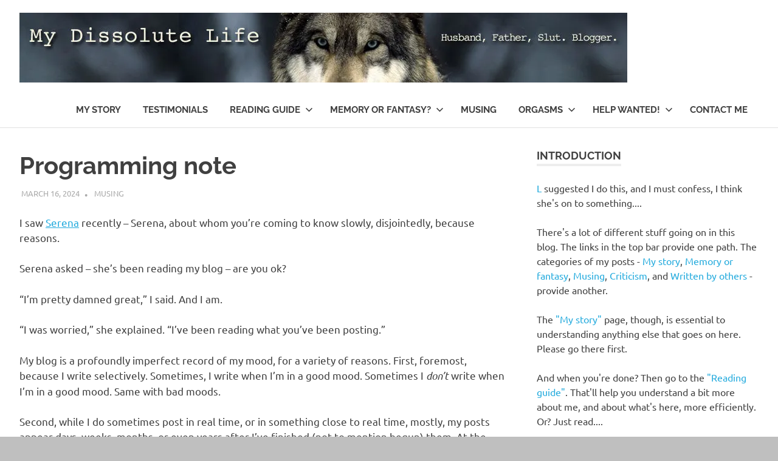

--- FILE ---
content_type: text/html; charset=UTF-8
request_url: https://mydissolutelife.com/2024/03/16/programming-note-4/
body_size: 19494
content:
<!DOCTYPE html><html lang="en"><head><meta charset="UTF-8"><meta name="viewport" content="width=device-width, initial-scale=1"><link rel="profile" href="https://gmpg.org/xfn/11"><link rel="pingback" href="https://mydissolutelife.com/xmlrpc.php"><style id="jetpack-boost-critical-css">@media all{.wp-block-image img{box-sizing:border-box;height:auto;max-width:100%;vertical-align:bottom}.wp-block-image .aligncenter{display:table}.wp-block-image .aligncenter{margin-left:auto;margin-right:auto}.wp-block-image figure{margin:0}ol,ul{box-sizing:border-box}.entry-content{counter-reset:footnotes}.aligncenter{clear:both}.screen-reader-text{border:0;clip-path:inset(50%);height:1px;margin:-1px;overflow:hidden;padding:0;position:absolute;width:1px;word-wrap:normal!important}html :where(img[class*=wp-image-]){height:auto;max-width:100%}:where(figure){margin:0 0 1em}}@media all{:root{--text-color:#404040;--medium-text-color:#777;--light-text-color:#aaa;--light-background-color:#eee;--light-border-color:#ddd;--link-color:#2ad;--button-color:#2ad;--button-text-color:#fff;--page-background-color:#fff;--page-border-color:rgba(0,0,0,.12);--header-background-color:#fff;--site-title-color:#404040;--navi-color:#404040;--navi-border-color:#ccc;--title-color:#404040;--widget-title-color:#404040;--widget-title-border-color:#eee;--text-font:"Ubuntu",arial,helvetica,sans-serif;--title-font:"Raleway",arial,helvetica,sans-serif;--navi-font:"Raleway",arial,helvetica,sans-serif;--widget-title-font:"Raleway",arial,helvetica,sans-serif;--title-font-weight:700;--navi-font-weight:700;--widget-title-font-weight:700;--title-text-transform:none;--navi-text-transform:uppercase;--widget-title-text-transform:uppercase;--text-line-height:1.5;--title-line-height:1.5}html{font-family:sans-serif;-webkit-text-size-adjust:100%;-ms-text-size-adjust:100%}body{margin:0}article,aside,figure,footer,header,main,nav,section{display:block}a{background-color:transparent}small{font-size:80%}img{border:0}svg:not(:root){overflow:hidden}figure{margin:0}button,input,select,textarea{margin:0;color:inherit;font:inherit}button{overflow:visible}button,select{text-transform:none}button{appearance:button}input{line-height:normal}input[type=search]{box-sizing:content-box;appearance:textfield}input[type=search]::-webkit-search-cancel-button{-webkit-appearance:none}textarea{overflow:auto}body,button,input,select,textarea{color:#404040;color:var(--text-color);font-size:16px;font-size:1rem;font-family:Ubuntu,arial,helvetica,sans-serif;font-family:var(--text-font);line-height:1.5;line-height:var(--text-line-height)}h1,h2,h3{clear:both;margin-top:.75em;margin-bottom:.75em;line-height:1.5;line-height:var(--title-line-height)}h1{font-size:36px;font-size:2.25rem}h2{font-size:28px;font-size:1.75rem}h3{font-size:24px;font-size:1.5rem}p{margin-top:1.5em;margin-bottom:1.5em}em{font-style:italic}html{box-sizing:border-box}*,:after,:before{box-sizing:inherit}body{background:#fff}ol,ul{margin:1.5em 0;padding:0 0 0 1.25em}ul{list-style:disc}ol{list-style:decimal}li>ul{margin-bottom:0;margin-left:1.25em}img{max-width:100%;height:auto}a{color:#2ad;color:var(--link-color);text-decoration:none}a:link{color:#2ad;color:var(--link-color)}button{padding:.4em .8em;border:none;background-color:#2ad;background-color:var(--button-color);color:#fff;color:var(--button-text-color);text-decoration:none;font-size:13px;font-size:.8125rem;font-family:Raleway,arial,helvetica,sans-serif;font-family:var(--widget-title-font);font-weight:700;font-weight:var(--widget-title-font-weight);text-transform:uppercase;text-transform:var(--widget-title-text-transform)}input[type=search],textarea{padding:.3em .6em;max-width:100%;border:1px solid;border-color:#ddd;border-color:var(--light-border-color);color:#777;color:var(--medium-text-color)}textarea{width:100%}.search-form{display:flex;margin:0;padding:0}.search-form label{flex-grow:1}.search-form .search-field{display:inline-block;box-sizing:border-box;margin:0;padding:.65rem .7rem;min-width:100px;width:100%;-webkit-appearance:none;appearance:none;line-height:1}.search-form .search-submit{display:flex;margin-left:-1px;padding:.65rem .7rem;align-items:center}.search-form .search-submit .icon-search{width:20px;height:20px;fill:currentcolor}.screen-reader-text{position:absolute!important;overflow:hidden;clip:rect(1px,1px,1px,1px);width:1px;height:1px}.aligncenter{display:block;clear:both;margin-right:auto;margin-left:auto;margin-bottom:1em;text-align:center}.clearfix:after,.clearfix:before,.post-navigation .nav-links:after,.post-navigation .nav-links:before{display:table;content:""}.clearfix:after,.post-navigation .nav-links:after{clear:both}.site{margin:0;width:100%}.container{margin:0 auto;padding:0 2em;max-width:1280px;width:100%}.site-content{padding-top:3em;background-color:#fff;background-color:var(--page-background-color)}.content-area{float:left;box-sizing:border-box;padding-right:4em;width:70%}.sidebar{float:right;width:30%}.site-header{border-bottom:1px solid;border-color:rgba(0,0,0,.12);border-color:var(--page-border-color);background-color:#fff;background-color:var(--header-background-color)}.header-main{display:flex;flex-wrap:wrap;align-items:center}.site-branding{float:left;margin:1em 0;padding:0;max-width:100%}.site-branding a:link{padding:0;border:none;text-decoration:none}.site-title{display:inline-block;margin:0;padding:0;color:#404040;color:var(--site-title-color);text-decoration:none;font-size:38px;font-size:2.375rem;font-family:Raleway,arial,helvetica,sans-serif;font-family:var(--title-font);font-weight:700;font-weight:var(--title-font-weight);text-transform:none;text-transform:var(--title-text-transform);line-height:1.5;line-height:var(--title-line-height)}.site-title a:link{color:#404040;color:var(--site-title-color)}.site-branding .custom-logo{margin:.3em 1em 0 0;padding:0;max-width:100%;height:auto;border:none;vertical-align:top}.site-description{margin:-.2em 0 .6em;font-size:14px;font-size:.875rem;color:#404040;color:var(--site-title-color)}.primary-navigation{position:relative;width:100%}.main-navigation ul{margin:0;padding:0;color:#404040;color:var(--navi-color);list-style:none;font-size:15px;font-size:.9375rem;font-family:Raleway,arial,helvetica,sans-serif;font-family:var(--navi-font);font-weight:700;font-weight:var(--navi-font-weight);text-transform:uppercase;text-transform:var(--navi-text-transform)}.main-navigation>ul{border-top:4px solid;border-color:#404040;border-color:var(--navi-color);margin-bottom:1.5em}.main-navigation .menu-item-has-children>a>.icon,.main-navigation ul,.main-navigation ul a>.icon{display:none}.main-navigation ul li{position:relative;margin:0}.main-navigation ul a{display:block;margin:0;padding:1.2em;border-bottom:1px dotted;border-color:#ccc;border-color:var(--navi-border-color);text-decoration:none}.main-navigation ul a,.main-navigation ul a:link{color:#404040;color:var(--navi-color);text-decoration:none}.main-navigation ul ul{font-size:13px;font-size:.8125rem}.main-navigation ul ul a{padding-left:3em}.primary-menu-toggle{display:flex;margin:1em 0;margin-left:auto;padding:1em;border:none;background:0 0;color:#404040;color:var(--navi-color);text-decoration:none;font-size:15px;font-size:.9375rem;font-family:Raleway,arial,helvetica,sans-serif;font-family:var(--navi-font);font-weight:700;font-weight:var(--navi-font-weight);text-transform:uppercase;text-transform:var(--navi-text-transform);text-align:left;align-items:center}.primary-menu-toggle .icon{margin:0;width:28px;height:28px;vertical-align:top;fill:#404040;fill:var(--navi-color)}.primary-menu-toggle[aria-expanded=false] .icon-close{display:none}.type-post{margin:0 0 3em;max-width:100%}.entry-title{display:inline;margin:0;padding:0;color:#404040;color:var(--title-color);-ms-word-wrap:break-word;word-wrap:break-word;font-size:40px;font-size:2.5rem;font-family:Raleway,arial,helvetica,sans-serif;font-family:var(--title-font);font-weight:700;font-weight:var(--title-font-weight);text-transform:none;text-transform:var(--title-text-transform);line-height:1.5;line-height:var(--title-line-height)}.entry-content{font-size:17px;font-size:1.0625rem}.entry-content a{text-decoration:underline}.entry-content>:first-child{margin-top:1.5em}.entry-meta{margin:.5em .2em 0;color:#aaa;color:var(--light-text-color);text-transform:uppercase;font-size:13px;font-size:.8125rem}.entry-meta a:link{color:#aaa;color:var(--light-text-color)}.entry-meta span:after{display:inline-block;color:#aaa;color:var(--light-text-color);margin:0 .5rem;content:"•";font-size:15px;line-height:1;vertical-align:middle}.entry-meta span:last-child:after{margin:0;content:""}body.author-hidden .type-post .entry-meta .meta-author{position:absolute;clip:rect(1px,1px,1px,1px)}.entry-tags{clear:both;margin:0 0 2em}.entry-tags .meta-tags{display:block;margin:0;font-size:14px;font-size:.875rem}.entry-tags .meta-tags a{display:inline-block;float:left;margin:0 2px 2px 0;padding:.2em .5em .3em;background-color:#eee;background-color:var(--light-background-color);text-decoration:none}.entry-tags .meta-tags a:link{color:#777;color:var(--medium-text-color)}.post-navigation{margin:1em 0 0;padding:.6em 0;border-top:1px solid;border-bottom:1px solid;border-color:#ddd;border-color:var(--light-border-color)}.post-navigation .nav-links .nav-previous{float:left}.post-navigation .nav-links .nav-next{float:right}.post-navigation .nav-links .nav-previous a:before{margin-right:3px;content:"«"}.post-navigation .nav-links .nav-next a:after{margin-left:4px;content:"»"}.wp-block-image{margin-bottom:1.5em}.wp-block-image img{vertical-align:top}.widget{margin:0 0 3em;-ms-word-wrap:break-word;word-wrap:break-word}.widget-header{margin:0 0 1.5em}.widget-title{display:inline-block;margin:0;padding:0;border-bottom:4px solid;border-color:#eee;border-color:var(--widget-title-border-color);color:#404040;color:var(--widget-title-color);font-size:18px;font-size:1.125rem;font-family:Raleway,arial,helvetica,sans-serif;font-family:var(--widget-title-font);font-weight:700;font-weight:var(--widget-title-font-weight);text-transform:uppercase;text-transform:var(--widget-title-text-transform);line-height:1.5;line-height:var(--title-line-height)}.widget select{max-width:100%}.widget_tag_cloud .tagcloud{font-size:14px;font-size:.875rem}.widget_tag_cloud .tagcloud:after,.widget_tag_cloud .tagcloud:before{display:table;content:""}.widget_tag_cloud .tagcloud:after{clear:both}.widget_tag_cloud .tagcloud a{display:inline-block;float:left;margin:0 2px 2px 0;padding:.2em .5em .3em;background-color:#eee;background-color:var(--light-background-color);text-decoration:none;font-size:16px!important;font-size:1rem!important}.widget_tag_cloud .tagcloud a:link{color:#777;color:var(--medium-text-color)}.comment-reply-title{margin:0 0 1.5em}.comment-reply-title span{display:inline-block;margin:0;padding:0;border-bottom:4px solid;border-color:#eee;border-color:var(--widget-title-border-color);color:#404040;color:var(--widget-title-color);font-size:18px;font-size:1.125rem;font-family:Raleway,arial,helvetica,sans-serif;font-family:var(--widget-title-font);font-weight:700;font-weight:var(--widget-title-font-weight);text-transform:uppercase;text-transform:var(--widget-title-text-transform);line-height:1.5;line-height:var(--title-line-height)}.comment-form label{display:inline-block;min-width:150px;font-weight:700}.comment-form textarea{margin-top:.4em}.comment-reply-title small a{margin-left:1em;text-decoration:underline;font-weight:400;font-size:14px;font-size:.875rem}figure,img{max-width:100%}@media only screen and (max-width:75em){.entry-title{font-size:36px;font-size:2.25rem}}@media only screen and (max-width:60em){.entry-title{font-size:32px;font-size:2rem}}@media only screen and (max-width:50em){.site-branding .site-title{font-size:35px;font-size:2.1875rem}}@media only screen and (max-width:40em){.entry-title{font-size:28px;font-size:1.75rem}.entry-content{font-size:16px;font-size:1rem}}@media only screen and (max-width:35em){.site-branding .site-title{font-size:32px;font-size:2rem}}@media only screen and (max-width:30em){.entry-title{font-size:24px;font-size:1.5rem}}@media only screen and (max-width:20em){.site-branding .site-title{font-size:28px;font-size:1.75rem}.entry-title{font-size:20px;font-size:1.25rem}}@media only screen and (max-width:80em){.site-content{padding-top:2em}.content-area{padding-right:3em}}@media only screen and (max-width:55em){.content-area{float:none;padding:0;width:100%}.sidebar{float:none;padding:2em 0 0;width:100%;border-top:4px solid #eee}}@media only screen and (max-width:30em){.container{padding-right:1.5em;padding-left:1.5em}}@media only screen and (max-width:20em){.entry-meta span{display:block}.entry-meta span:after{display:none}}@media only screen and (min-width:60em){.primary-menu-toggle{display:none}.main-navigation ul,.main-navigation ul ul{display:block}.primary-navigation{display:flex;margin-left:auto;width:auto;align-items:center}#masthead .main-navigation>ul.menu{display:-webkit-box;display:-ms-flexbox;display:flex;-ms-flex-flow:row wrap;flex-flow:row wrap;margin:0;border-bottom:none}.main-navigation>ul,.main-navigation>ul>li>a{border:none}.main-navigation ul ul{position:absolute;left:-999em;top:100%;z-index:99999;background-color:#fff;background-color:var(--header-background-color);border:1px solid rgba(0,0,0,.12);border:1px solid var(--page-border-color);border-top:4px solid var(#404040);border-top:4px solid var(--navi-color)}.main-navigation ul ul li a{width:16rem}.main-navigation ul ul>li:last-child>a{border-bottom:none}.main-navigation ul ul li a{padding:1em}.main-navigation .menu-item-has-children>a>.icon{position:relative;display:inline-block;left:.5rem;top:.1rem;width:13px;height:13px;fill:#404040;fill:var(--navi-color)}}}@media all{.yarpp-related{margin-bottom:1em;margin-top:1em}.yarpp-related a{font-weight:700;text-decoration:none}.yarpp-related h3{font-size:125%;font-weight:700;margin:0;padding:0 0 5px;text-transform:capitalize}}</style><meta name='robots' content='index, follow, max-image-preview:large, max-snippet:-1, max-video-preview:-1' /><style>img:is([sizes="auto" i], [sizes^="auto," i]) { contain-intrinsic-size: 3000px 1500px }</style><title>Programming note - My Dissolute Life</title><link rel="canonical" href="https://mydissolutelife.com/2024/03/16/programming-note-4/" /><meta property="og:locale" content="en_US" /><meta property="og:type" content="article" /><meta property="og:title" content="Programming note - My Dissolute Life" /><meta property="og:description" content="The relationship between my life and my blog, in time." /><meta property="og:url" content="https://mydissolutelife.com/2024/03/16/programming-note-4/" /><meta property="og:site_name" content="My Dissolute Life" /><meta property="article:published_time" content="2024-03-16T11:59:17+00:00" /><meta property="article:modified_time" content="2024-03-16T12:02:15+00:00" /><meta property="og:image" content="https://mydissolutelife.com/wp-content/uploads/2024/03/writing.webp" /><meta property="og:image:width" content="1024" /><meta property="og:image:height" content="1024" /><meta property="og:image:type" content="image/webp" /><meta name="author" content="N. Likes" /><meta name="twitter:card" content="summary_large_image" /><meta name="twitter:creator" content="@https://twitter.com/nlikes" /><meta name="twitter:site" content="@nlikes" /><meta name="twitter:label1" content="Written by" /><meta name="twitter:data1" content="N. Likes" /><meta name="twitter:label2" content="Est. reading time" /><meta name="twitter:data2" content="3 minutes" /> <script data-jetpack-boost="ignore" type="application/ld+json" class="yoast-schema-graph">{"@context":"https://schema.org","@graph":[{"@type":"Article","@id":"https://mydissolutelife.com/2024/03/16/programming-note-4/#article","isPartOf":{"@id":"https://mydissolutelife.com/2024/03/16/programming-note-4/"},"author":{"name":"N. Likes","@id":"https://mydissolutelife.com/#/schema/person/a6d4a214e4ef4694158f2bd940e1323b"},"headline":"Programming note","datePublished":"2024-03-16T11:59:17+00:00","dateModified":"2024-03-16T12:02:15+00:00","mainEntityOfPage":{"@id":"https://mydissolutelife.com/2024/03/16/programming-note-4/"},"wordCount":575,"commentCount":0,"publisher":{"@id":"https://mydissolutelife.com/#/schema/person/a6d4a214e4ef4694158f2bd940e1323b"},"image":{"@id":"https://mydissolutelife.com/2024/03/16/programming-note-4/#primaryimage"},"thumbnailUrl":"https://i0.wp.com/mydissolutelife.com/wp-content/uploads/2024/03/writing.webp?fit=1024%2C1024&ssl=1","keywords":["Writing"],"articleSection":["Musing"],"inLanguage":"en","potentialAction":[{"@type":"CommentAction","name":"Comment","target":["https://mydissolutelife.com/2024/03/16/programming-note-4/#respond"]}]},{"@type":"WebPage","@id":"https://mydissolutelife.com/2024/03/16/programming-note-4/","url":"https://mydissolutelife.com/2024/03/16/programming-note-4/","name":"Programming note - My Dissolute Life","isPartOf":{"@id":"https://mydissolutelife.com/#website"},"primaryImageOfPage":{"@id":"https://mydissolutelife.com/2024/03/16/programming-note-4/#primaryimage"},"image":{"@id":"https://mydissolutelife.com/2024/03/16/programming-note-4/#primaryimage"},"thumbnailUrl":"https://i0.wp.com/mydissolutelife.com/wp-content/uploads/2024/03/writing.webp?fit=1024%2C1024&ssl=1","datePublished":"2024-03-16T11:59:17+00:00","dateModified":"2024-03-16T12:02:15+00:00","breadcrumb":{"@id":"https://mydissolutelife.com/2024/03/16/programming-note-4/#breadcrumb"},"inLanguage":"en","potentialAction":[{"@type":"ReadAction","target":["https://mydissolutelife.com/2024/03/16/programming-note-4/"]}]},{"@type":"ImageObject","inLanguage":"en","@id":"https://mydissolutelife.com/2024/03/16/programming-note-4/#primaryimage","url":"https://i0.wp.com/mydissolutelife.com/wp-content/uploads/2024/03/writing.webp?fit=1024%2C1024&ssl=1","contentUrl":"https://i0.wp.com/mydissolutelife.com/wp-content/uploads/2024/03/writing.webp?fit=1024%2C1024&ssl=1","width":1024,"height":1024},{"@type":"BreadcrumbList","@id":"https://mydissolutelife.com/2024/03/16/programming-note-4/#breadcrumb","itemListElement":[{"@type":"ListItem","position":1,"name":"Home","item":"https://mydissolutelife.com/"},{"@type":"ListItem","position":2,"name":"Programming note"}]},{"@type":"WebSite","@id":"https://mydissolutelife.com/#website","url":"https://mydissolutelife.com/","name":"My Dissolute Life","description":"Husband, Father, Slut.","publisher":{"@id":"https://mydissolutelife.com/#/schema/person/a6d4a214e4ef4694158f2bd940e1323b"},"potentialAction":[{"@type":"SearchAction","target":{"@type":"EntryPoint","urlTemplate":"https://mydissolutelife.com/?s={search_term_string}"},"query-input":{"@type":"PropertyValueSpecification","valueRequired":true,"valueName":"search_term_string"}}],"inLanguage":"en"},{"@type":["Person","Organization"],"@id":"https://mydissolutelife.com/#/schema/person/a6d4a214e4ef4694158f2bd940e1323b","name":"N. Likes","image":{"@type":"ImageObject","inLanguage":"en","@id":"https://mydissolutelife.com/#/schema/person/image/","url":"https://i0.wp.com/mydissolutelife.com/wp-content/uploads/2018/08/cropped-dissolute3_final-3.jpg?fit=1000%2C115&ssl=1","contentUrl":"https://i0.wp.com/mydissolutelife.com/wp-content/uploads/2018/08/cropped-dissolute3_final-3.jpg?fit=1000%2C115&ssl=1","width":1000,"height":115,"caption":"N. Likes"},"logo":{"@id":"https://mydissolutelife.com/#/schema/person/image/"},"description":"Husband, father, slut. Blogger.","sameAs":["http://mydissolutelife.com","https://instagram.com/nlikes","https://x.com/https://twitter.com/nlikes","https://nlikes.tumblr.com"],"url":"https://mydissolutelife.com/author/nlikes/"}]}</script> <link rel='dns-prefetch' href='//secure.gravatar.com' /><link rel='preconnect' href='//i0.wp.com' /><link rel="alternate" type="application/rss+xml" title="My Dissolute Life &raquo; Feed" href="https://mydissolutelife.com/feed/" /><link rel="alternate" type="application/rss+xml" title="My Dissolute Life &raquo; Comments Feed" href="https://mydissolutelife.com/comments/feed/" /><link rel="alternate" type="application/rss+xml" title="My Dissolute Life &raquo; Programming note Comments Feed" href="https://mydissolutelife.com/2024/03/16/programming-note-4/feed/" />  <noscript><link rel='stylesheet' id='all-css-26d55c7756617a8fd02d1ea8060f1bbf' href='https://mydissolutelife.com/wp-content/boost-cache/static/0f6e19578a.min.css' type='text/css' media='all' /></noscript><script src="/cdn-cgi/scripts/7d0fa10a/cloudflare-static/rocket-loader.min.js" data-cf-settings="5095422745d922e18a7202ce-|49"></script><link rel='stylesheet' id='all-css-26d55c7756617a8fd02d1ea8060f1bbf' href='https://mydissolutelife.com/wp-content/boost-cache/static/0f6e19578a.min.css' type='text/css' media="not all" data-media="all" onload="this.media=this.dataset.media; delete this.dataset.media; this.removeAttribute( 'onload' );" /><style id='poseidon-stylesheet-inline-css'>.site-title, .site-description { position: absolute; clip: rect(1px, 1px, 1px, 1px); width: 1px; height: 1px; overflow: hidden; }</style><style id='wp-emoji-styles-inline-css'>img.wp-smiley, img.emoji {
		display: inline !important;
		border: none !important;
		box-shadow: none !important;
		height: 1em !important;
		width: 1em !important;
		margin: 0 0.07em !important;
		vertical-align: -0.1em !important;
		background: none !important;
		padding: 0 !important;
	}</style><style id='classic-theme-styles-inline-css'>/*! This file is auto-generated */
.wp-block-button__link{color:#fff;background-color:#32373c;border-radius:9999px;box-shadow:none;text-decoration:none;padding:calc(.667em + 2px) calc(1.333em + 2px);font-size:1.125em}.wp-block-file__button{background:#32373c;color:#fff;text-decoration:none}</style><style id='global-styles-inline-css'>:root{--wp--preset--aspect-ratio--square: 1;--wp--preset--aspect-ratio--4-3: 4/3;--wp--preset--aspect-ratio--3-4: 3/4;--wp--preset--aspect-ratio--3-2: 3/2;--wp--preset--aspect-ratio--2-3: 2/3;--wp--preset--aspect-ratio--16-9: 16/9;--wp--preset--aspect-ratio--9-16: 9/16;--wp--preset--color--black: #000000;--wp--preset--color--cyan-bluish-gray: #abb8c3;--wp--preset--color--white: #ffffff;--wp--preset--color--pale-pink: #f78da7;--wp--preset--color--vivid-red: #cf2e2e;--wp--preset--color--luminous-vivid-orange: #ff6900;--wp--preset--color--luminous-vivid-amber: #fcb900;--wp--preset--color--light-green-cyan: #7bdcb5;--wp--preset--color--vivid-green-cyan: #00d084;--wp--preset--color--pale-cyan-blue: #8ed1fc;--wp--preset--color--vivid-cyan-blue: #0693e3;--wp--preset--color--vivid-purple: #9b51e0;--wp--preset--color--primary: #22aadd;--wp--preset--color--secondary: #0084b7;--wp--preset--color--tertiary: #005e91;--wp--preset--color--accent: #dd2e22;--wp--preset--color--highlight: #00b734;--wp--preset--color--light-gray: #eeeeee;--wp--preset--color--gray: #777777;--wp--preset--color--dark-gray: #404040;--wp--preset--gradient--vivid-cyan-blue-to-vivid-purple: linear-gradient(135deg,rgba(6,147,227,1) 0%,rgb(155,81,224) 100%);--wp--preset--gradient--light-green-cyan-to-vivid-green-cyan: linear-gradient(135deg,rgb(122,220,180) 0%,rgb(0,208,130) 100%);--wp--preset--gradient--luminous-vivid-amber-to-luminous-vivid-orange: linear-gradient(135deg,rgba(252,185,0,1) 0%,rgba(255,105,0,1) 100%);--wp--preset--gradient--luminous-vivid-orange-to-vivid-red: linear-gradient(135deg,rgba(255,105,0,1) 0%,rgb(207,46,46) 100%);--wp--preset--gradient--very-light-gray-to-cyan-bluish-gray: linear-gradient(135deg,rgb(238,238,238) 0%,rgb(169,184,195) 100%);--wp--preset--gradient--cool-to-warm-spectrum: linear-gradient(135deg,rgb(74,234,220) 0%,rgb(151,120,209) 20%,rgb(207,42,186) 40%,rgb(238,44,130) 60%,rgb(251,105,98) 80%,rgb(254,248,76) 100%);--wp--preset--gradient--blush-light-purple: linear-gradient(135deg,rgb(255,206,236) 0%,rgb(152,150,240) 100%);--wp--preset--gradient--blush-bordeaux: linear-gradient(135deg,rgb(254,205,165) 0%,rgb(254,45,45) 50%,rgb(107,0,62) 100%);--wp--preset--gradient--luminous-dusk: linear-gradient(135deg,rgb(255,203,112) 0%,rgb(199,81,192) 50%,rgb(65,88,208) 100%);--wp--preset--gradient--pale-ocean: linear-gradient(135deg,rgb(255,245,203) 0%,rgb(182,227,212) 50%,rgb(51,167,181) 100%);--wp--preset--gradient--electric-grass: linear-gradient(135deg,rgb(202,248,128) 0%,rgb(113,206,126) 100%);--wp--preset--gradient--midnight: linear-gradient(135deg,rgb(2,3,129) 0%,rgb(40,116,252) 100%);--wp--preset--font-size--small: 13px;--wp--preset--font-size--medium: 20px;--wp--preset--font-size--large: 36px;--wp--preset--font-size--x-large: 42px;--wp--preset--spacing--20: 0.44rem;--wp--preset--spacing--30: 0.67rem;--wp--preset--spacing--40: 1rem;--wp--preset--spacing--50: 1.5rem;--wp--preset--spacing--60: 2.25rem;--wp--preset--spacing--70: 3.38rem;--wp--preset--spacing--80: 5.06rem;--wp--preset--shadow--natural: 6px 6px 9px rgba(0, 0, 0, 0.2);--wp--preset--shadow--deep: 12px 12px 50px rgba(0, 0, 0, 0.4);--wp--preset--shadow--sharp: 6px 6px 0px rgba(0, 0, 0, 0.2);--wp--preset--shadow--outlined: 6px 6px 0px -3px rgba(255, 255, 255, 1), 6px 6px rgba(0, 0, 0, 1);--wp--preset--shadow--crisp: 6px 6px 0px rgba(0, 0, 0, 1);}:where(.is-layout-flex){gap: 0.5em;}:where(.is-layout-grid){gap: 0.5em;}body .is-layout-flex{display: flex;}.is-layout-flex{flex-wrap: wrap;align-items: center;}.is-layout-flex > :is(*, div){margin: 0;}body .is-layout-grid{display: grid;}.is-layout-grid > :is(*, div){margin: 0;}:where(.wp-block-columns.is-layout-flex){gap: 2em;}:where(.wp-block-columns.is-layout-grid){gap: 2em;}:where(.wp-block-post-template.is-layout-flex){gap: 1.25em;}:where(.wp-block-post-template.is-layout-grid){gap: 1.25em;}.has-black-color{color: var(--wp--preset--color--black) !important;}.has-cyan-bluish-gray-color{color: var(--wp--preset--color--cyan-bluish-gray) !important;}.has-white-color{color: var(--wp--preset--color--white) !important;}.has-pale-pink-color{color: var(--wp--preset--color--pale-pink) !important;}.has-vivid-red-color{color: var(--wp--preset--color--vivid-red) !important;}.has-luminous-vivid-orange-color{color: var(--wp--preset--color--luminous-vivid-orange) !important;}.has-luminous-vivid-amber-color{color: var(--wp--preset--color--luminous-vivid-amber) !important;}.has-light-green-cyan-color{color: var(--wp--preset--color--light-green-cyan) !important;}.has-vivid-green-cyan-color{color: var(--wp--preset--color--vivid-green-cyan) !important;}.has-pale-cyan-blue-color{color: var(--wp--preset--color--pale-cyan-blue) !important;}.has-vivid-cyan-blue-color{color: var(--wp--preset--color--vivid-cyan-blue) !important;}.has-vivid-purple-color{color: var(--wp--preset--color--vivid-purple) !important;}.has-black-background-color{background-color: var(--wp--preset--color--black) !important;}.has-cyan-bluish-gray-background-color{background-color: var(--wp--preset--color--cyan-bluish-gray) !important;}.has-white-background-color{background-color: var(--wp--preset--color--white) !important;}.has-pale-pink-background-color{background-color: var(--wp--preset--color--pale-pink) !important;}.has-vivid-red-background-color{background-color: var(--wp--preset--color--vivid-red) !important;}.has-luminous-vivid-orange-background-color{background-color: var(--wp--preset--color--luminous-vivid-orange) !important;}.has-luminous-vivid-amber-background-color{background-color: var(--wp--preset--color--luminous-vivid-amber) !important;}.has-light-green-cyan-background-color{background-color: var(--wp--preset--color--light-green-cyan) !important;}.has-vivid-green-cyan-background-color{background-color: var(--wp--preset--color--vivid-green-cyan) !important;}.has-pale-cyan-blue-background-color{background-color: var(--wp--preset--color--pale-cyan-blue) !important;}.has-vivid-cyan-blue-background-color{background-color: var(--wp--preset--color--vivid-cyan-blue) !important;}.has-vivid-purple-background-color{background-color: var(--wp--preset--color--vivid-purple) !important;}.has-black-border-color{border-color: var(--wp--preset--color--black) !important;}.has-cyan-bluish-gray-border-color{border-color: var(--wp--preset--color--cyan-bluish-gray) !important;}.has-white-border-color{border-color: var(--wp--preset--color--white) !important;}.has-pale-pink-border-color{border-color: var(--wp--preset--color--pale-pink) !important;}.has-vivid-red-border-color{border-color: var(--wp--preset--color--vivid-red) !important;}.has-luminous-vivid-orange-border-color{border-color: var(--wp--preset--color--luminous-vivid-orange) !important;}.has-luminous-vivid-amber-border-color{border-color: var(--wp--preset--color--luminous-vivid-amber) !important;}.has-light-green-cyan-border-color{border-color: var(--wp--preset--color--light-green-cyan) !important;}.has-vivid-green-cyan-border-color{border-color: var(--wp--preset--color--vivid-green-cyan) !important;}.has-pale-cyan-blue-border-color{border-color: var(--wp--preset--color--pale-cyan-blue) !important;}.has-vivid-cyan-blue-border-color{border-color: var(--wp--preset--color--vivid-cyan-blue) !important;}.has-vivid-purple-border-color{border-color: var(--wp--preset--color--vivid-purple) !important;}.has-vivid-cyan-blue-to-vivid-purple-gradient-background{background: var(--wp--preset--gradient--vivid-cyan-blue-to-vivid-purple) !important;}.has-light-green-cyan-to-vivid-green-cyan-gradient-background{background: var(--wp--preset--gradient--light-green-cyan-to-vivid-green-cyan) !important;}.has-luminous-vivid-amber-to-luminous-vivid-orange-gradient-background{background: var(--wp--preset--gradient--luminous-vivid-amber-to-luminous-vivid-orange) !important;}.has-luminous-vivid-orange-to-vivid-red-gradient-background{background: var(--wp--preset--gradient--luminous-vivid-orange-to-vivid-red) !important;}.has-very-light-gray-to-cyan-bluish-gray-gradient-background{background: var(--wp--preset--gradient--very-light-gray-to-cyan-bluish-gray) !important;}.has-cool-to-warm-spectrum-gradient-background{background: var(--wp--preset--gradient--cool-to-warm-spectrum) !important;}.has-blush-light-purple-gradient-background{background: var(--wp--preset--gradient--blush-light-purple) !important;}.has-blush-bordeaux-gradient-background{background: var(--wp--preset--gradient--blush-bordeaux) !important;}.has-luminous-dusk-gradient-background{background: var(--wp--preset--gradient--luminous-dusk) !important;}.has-pale-ocean-gradient-background{background: var(--wp--preset--gradient--pale-ocean) !important;}.has-electric-grass-gradient-background{background: var(--wp--preset--gradient--electric-grass) !important;}.has-midnight-gradient-background{background: var(--wp--preset--gradient--midnight) !important;}.has-small-font-size{font-size: var(--wp--preset--font-size--small) !important;}.has-medium-font-size{font-size: var(--wp--preset--font-size--medium) !important;}.has-large-font-size{font-size: var(--wp--preset--font-size--large) !important;}.has-x-large-font-size{font-size: var(--wp--preset--font-size--x-large) !important;}
:where(.wp-block-post-template.is-layout-flex){gap: 1.25em;}:where(.wp-block-post-template.is-layout-grid){gap: 1.25em;}
:where(.wp-block-columns.is-layout-flex){gap: 2em;}:where(.wp-block-columns.is-layout-grid){gap: 2em;}
:root :where(.wp-block-pullquote){font-size: 1.5em;line-height: 1.6;}</style><noscript><link rel='stylesheet' id='dashicons-css' href='https://mydissolutelife.com/wp-includes/css/dashicons.min.css?ver=6.8.3' media='all' /> </noscript><script src="/cdn-cgi/scripts/7d0fa10a/cloudflare-static/rocket-loader.min.js" data-cf-settings="5095422745d922e18a7202ce-|49"></script><link rel='stylesheet' id='dashicons-css' href='https://mydissolutelife.com/wp-includes/css/dashicons.min.css?ver=6.8.3' media="not all" data-media="all" onload="this.media=this.dataset.media; delete this.dataset.media; this.removeAttribute( 'onload' );" />     <link rel="https://api.w.org/" href="https://mydissolutelife.com/wp-json/" /><link rel="alternate" title="JSON" type="application/json" href="https://mydissolutelife.com/wp-json/wp/v2/posts/28239" /><link rel="EditURI" type="application/rsd+xml" title="RSD" href="https://mydissolutelife.com/xmlrpc.php?rsd" /><meta name="generator" content="WordPress 6.8.3" /><link rel='shortlink' href='https://mydissolutelife.com/?p=28239' /><link rel="alternate" title="oEmbed (JSON)" type="application/json+oembed" href="https://mydissolutelife.com/wp-json/oembed/1.0/embed?url=https%3A%2F%2Fmydissolutelife.com%2F2024%2F03%2F16%2Fprogramming-note-4%2F" /><link rel="alternate" title="oEmbed (XML)" type="text/xml+oembed" href="https://mydissolutelife.com/wp-json/oembed/1.0/embed?url=https%3A%2F%2Fmydissolutelife.com%2F2024%2F03%2F16%2Fprogramming-note-4%2F&#038;format=xml" /><style type="text/css" id="custom-background-css">body.custom-background { background-color: #bfbfbf; }</style><link rel="icon" href="https://i0.wp.com/mydissolutelife.com/wp-content/uploads/2018/08/grey-wolf.jpg?fit=32%2C32&#038;ssl=1" sizes="32x32" /><link rel="icon" href="https://i0.wp.com/mydissolutelife.com/wp-content/uploads/2018/08/grey-wolf.jpg?fit=192%2C192&#038;ssl=1" sizes="192x192" /><link rel="apple-touch-icon" href="https://i0.wp.com/mydissolutelife.com/wp-content/uploads/2018/08/grey-wolf.jpg?fit=180%2C180&#038;ssl=1" /><meta name="msapplication-TileImage" content="https://i0.wp.com/mydissolutelife.com/wp-content/uploads/2018/08/grey-wolf.jpg?fit=214%2C214&#038;ssl=1" /><style type="text/css" id="wp-custom-css">.footer .fr:after {
content: " Place text here.";
}</style></head><body class="wp-singular post-template-default single single-post postid-28239 single-format-standard custom-background wp-custom-logo wp-embed-responsive wp-theme-poseidon author-hidden"><div id="page" class="hfeed site"> <a class="skip-link screen-reader-text" href="#content">Skip to content</a><header id="masthead" class="site-header clearfix" role="banner"><div class="header-main container clearfix"><div id="logo" class="site-branding clearfix"> <a href="https://mydissolutelife.com/" class="custom-logo-link" rel="home"><img width="1000" height="115" src="https://i0.wp.com/mydissolutelife.com/wp-content/uploads/2018/08/cropped-dissolute3_final-3.jpg?fit=1000%2C115&amp;ssl=1" class="custom-logo" alt="My Dissolute Life" decoding="async" fetchpriority="high" srcset="https://i0.wp.com/mydissolutelife.com/wp-content/uploads/2018/08/cropped-dissolute3_final-3.jpg?w=1000&amp;ssl=1 1000w, https://i0.wp.com/mydissolutelife.com/wp-content/uploads/2018/08/cropped-dissolute3_final-3.jpg?resize=300%2C35&amp;ssl=1 300w, https://i0.wp.com/mydissolutelife.com/wp-content/uploads/2018/08/cropped-dissolute3_final-3.jpg?resize=768%2C88&amp;ssl=1 768w" sizes="(max-width: 1000px) 100vw, 1000px" /></a><p class="site-title"><a href="https://mydissolutelife.com/" rel="home">My Dissolute Life</a></p><p class="site-description">Husband, Father, Slut.</p></div> <button class="primary-menu-toggle menu-toggle" aria-controls="primary-menu" aria-expanded="false" > <svg class="icon icon-menu" aria-hidden="true" role="img"> <use xlink:href="https://mydissolutelife.com/wp-content/themes/poseidon/assets/icons/genericons-neue.svg#menu"></use> </svg><svg class="icon icon-close" aria-hidden="true" role="img"> <use xlink:href="https://mydissolutelife.com/wp-content/themes/poseidon/assets/icons/genericons-neue.svg#close"></use> </svg> <span class="menu-toggle-text screen-reader-text">Menu</span> </button><div class="primary-navigation"><nav id="site-navigation" class="main-navigation" role="navigation"  aria-label="Primary Menu"><ul id="primary-menu" class="menu"><li id="menu-item-1291" class="menu-item menu-item-type-custom menu-item-object-custom menu-item-1291"><a href="https://mydissolutelife.com/my-story/">My Story</a></li><li id="menu-item-24999" class="menu-item menu-item-type-post_type menu-item-object-page menu-item-24999"><a href="https://mydissolutelife.com/testimonials/">Testimonials</a></li><li id="menu-item-4442" class="menu-item menu-item-type-post_type menu-item-object-page menu-item-has-children menu-item-4442"><a href="https://mydissolutelife.com/reading-guide/">Reading guide<svg class="icon icon-expand" aria-hidden="true" role="img"> <use xlink:href="https://mydissolutelife.com/wp-content/themes/poseidon/assets/icons/genericons-neue.svg#expand"></use> </svg></a><ul class="sub-menu"><li id="menu-item-21931" class="menu-item menu-item-type-post_type menu-item-object-page menu-item-21931"><a href="https://mydissolutelife.com/my-story/">My Story – Summarized</a></li><li id="menu-item-21929" class="menu-item menu-item-type-post_type menu-item-object-page menu-item-21929"><a href="https://mydissolutelife.com/reading-guide/my-cock/">My cock</a></li><li id="menu-item-21930" class="menu-item menu-item-type-post_type menu-item-object-page menu-item-21930"><a href="https://mydissolutelife.com/reading-guide/what-i-like/">What I like</a></li><li id="menu-item-21928" class="menu-item menu-item-type-post_type menu-item-object-page menu-item-21928"><a href="https://mydissolutelife.com/reading-guide/sex-addiction/">(Sex) addiction</a></li><li id="menu-item-25976" class="menu-item menu-item-type-post_type menu-item-object-page menu-item-25976"><a href="https://mydissolutelife.com/table-of-contents/">Table of contents [all tags]</a></li></ul></li><li id="menu-item-345" class="menu-item menu-item-type-taxonomy menu-item-object-category menu-item-has-children menu-item-345"><a href="https://mydissolutelife.com/category/memory/">Memory or fantasy?<svg class="icon icon-expand" aria-hidden="true" role="img"> <use xlink:href="https://mydissolutelife.com/wp-content/themes/poseidon/assets/icons/genericons-neue.svg#expand"></use> </svg></a><ul class="sub-menu"><li id="menu-item-25977" class="menu-item menu-item-type-post_type menu-item-object-page menu-item-25977"><a href="https://mydissolutelife.com/all-charlotte-posts/">Charlotte</a></li><li id="menu-item-25979" class="menu-item menu-item-type-post_type menu-item-object-page menu-item-25979"><a href="https://mydissolutelife.com/all-posts-about-isabel/">Isabel</a></li><li id="menu-item-25984" class="menu-item menu-item-type-post_type menu-item-object-page menu-item-25984"><a href="https://mydissolutelife.com/all-posts-about-l/">L</a></li><li id="menu-item-25978" class="menu-item menu-item-type-post_type menu-item-object-page menu-item-25978"><a href="https://mydissolutelife.com/all-marina-posts/">Marina</a></li><li id="menu-item-25981" class="menu-item menu-item-type-post_type menu-item-object-page menu-item-25981"><a href="https://mydissolutelife.com/all-v-posts/">V</a></li><li id="menu-item-25980" class="menu-item menu-item-type-post_type menu-item-object-page menu-item-25980"><a href="https://mydissolutelife.com/all-sofia-posts/">Sofia</a></li><li id="menu-item-25985" class="menu-item menu-item-type-post_type menu-item-object-page menu-item-25985"><a href="https://mydissolutelife.com/all-the-other-women/">All the other women…</a></li></ul></li><li id="menu-item-349" class="menu-item menu-item-type-taxonomy menu-item-object-category current-post-ancestor current-menu-parent current-post-parent menu-item-349"><a href="https://mydissolutelife.com/category/musing/">Musing</a></li><li id="menu-item-23229" class="menu-item menu-item-type-custom menu-item-object-custom menu-item-has-children menu-item-23229"><a href="https://mydissolutelife.com/tag/orgasms">Orgasms<svg class="icon icon-expand" aria-hidden="true" role="img"> <use xlink:href="https://mydissolutelife.com/wp-content/themes/poseidon/assets/icons/genericons-neue.svg#expand"></use> </svg></a><ul class="sub-menu"><li id="menu-item-1644" class="menu-item menu-item-type-post_type menu-item-object-page menu-item-1644"><a href="https://mydissolutelife.com/orgasms-orgasms-orgasms/">A whole lot of women coming for me</a></li><li id="menu-item-23166" class="menu-item menu-item-type-post_type menu-item-object-page menu-item-23166"><a href="https://mydissolutelife.com/orgasms-orgasms-orgasms/charlotte-truly-is-the-queen-of-orgasms-and-of-edging-for-me/">Charlotte&#8217;s audio, part 1</a></li><li id="menu-item-23240" class="menu-item menu-item-type-custom menu-item-object-custom menu-item-23240"><a href="https://www.mydissolutelife.com/?p=23215">Charlotte&#8217;s audio, part 2</a></li></ul></li><li id="menu-item-21602" class="menu-item menu-item-type-post_type menu-item-object-page menu-item-has-children menu-item-21602"><a href="https://mydissolutelife.com/help-wanted-dom-seeks-sub-2/">Help wanted!<svg class="icon icon-expand" aria-hidden="true" role="img"> <use xlink:href="https://mydissolutelife.com/wp-content/themes/poseidon/assets/icons/genericons-neue.svg#expand"></use> </svg></a><ul class="sub-menu"><li id="menu-item-25758" class="menu-item menu-item-type-post_type menu-item-object-post menu-item-25758"><a href="https://mydissolutelife.com/2022/05/23/help-wanted-partner-in-crime/">Help wanted: partner in crime</a></li><li id="menu-item-24765" class="menu-item menu-item-type-post_type menu-item-object-page menu-item-24765"><a href="https://mydissolutelife.com/help-wanted-dom-seeks-sub-2/stretching-partner-wanted/">Stretching partner wanted</a></li><li id="menu-item-24396" class="menu-item menu-item-type-post_type menu-item-object-page menu-item-24396"><a href="https://mydissolutelife.com/help-wanted-dom-seeks-sub-2/blog-assistant-wanted/">Blog assistant wanted</a></li><li id="menu-item-24399" class="menu-item menu-item-type-post_type menu-item-object-page menu-item-24399"><a href="https://mydissolutelife.com/help-wanted-dom-seeks-sub-2/distant-buddy-wanted/">Distant buddy wanted</a></li><li id="menu-item-24386" class="menu-item menu-item-type-post_type menu-item-object-page menu-item-24386"><a href="https://mydissolutelife.com/help-wanted-dom-seeks-sub-2/fellatrix-wanted/">Fellatrix wanted</a></li><li id="menu-item-24392" class="menu-item menu-item-type-post_type menu-item-object-page menu-item-24392"><a href="https://mydissolutelife.com/help-wanted-dom-seeks-sub-2/model-wanted/">Model wanted</a></li><li id="menu-item-26522" class="menu-item menu-item-type-post_type menu-item-object-post menu-item-26522"><a href="https://mydissolutelife.com/2022/11/15/cunnilingus-recipient-wanted/">Cunnilingus recipient wanted</a></li></ul></li><li id="menu-item-3033" class="menu-item menu-item-type-post_type menu-item-object-page menu-item-3033"><a href="https://mydissolutelife.com/contact-me/">Contact me</a></li></ul></nav></div></div></header><div id="content" class="site-content container clearfix"><section id="primary" class="content-area"><main id="main" class="site-main" role="main"><article id="post-28239" class="post-28239 post type-post status-publish format-standard has-post-thumbnail hentry category-musing tag-writing"><header class="entry-header"><h1 class="entry-title">Programming note</h1><div class="entry-meta"><span class="meta-date"><a href="https://mydissolutelife.com/2024/03/16/programming-note-4/" title="7:59 am" rel="bookmark"><time class="entry-date published updated" datetime="2024-03-16T07:59:17-04:00">March 16, 2024</time></a></span><span class="meta-author"> <span class="author vcard"><a class="url fn n" href="https://mydissolutelife.com/author/nlikes/" title="View all posts by N. Likes" rel="author">N. Likes</a></span></span><span class="meta-category"> <a href="https://mydissolutelife.com/category/musing/" rel="category tag">Musing</a></span></div></header><div class="entry-content clearfix"><p>I saw <a href="https://mydissolutelife.com/tag/serena">Serena</a> recently &#8211; Serena, about whom you&#8217;re coming to know slowly, disjointedly, because reasons.</p><p>Serena asked &#8211; she&#8217;s been reading my blog &#8211; are you ok?</p><p>&#8220;I&#8217;m pretty damned great,&#8221; I said. And I am.</p><p>&#8220;I was worried,&#8221; she explained. &#8220;I&#8217;ve been reading what you&#8217;ve been posting.&#8221;</p><p>My blog is a profoundly imperfect record of my mood, for a variety of reasons. First, foremost, because I write selectively. Sometimes, I write when I&#8217;m in a good mood. Sometimes I <em>don&#8217;t</em> write when I&#8217;m in a good mood. Same with bad moods.</p><p>Second, while I do sometimes post in real time, or in something close to real time, mostly, my posts appear days, weeks, months, or even years after I&#8217;ve finished (not to mention begun) them. At the moment, 672 posts sit in the &#8220;draft&#8221; folder of the blog. Another 100 or so sit in a Gmail folder with almost no overlap between the two groups. The former posts &#8211; the ones in my draft folder &#8211; represent thoughts, stories, fantasies, memories that I&#8217;ve begun writing about but for whatever reason, haven&#8217;t finished writing. Or, that I&#8217;ve finished writing but either have decided not to publish, have published and removed from the blog for one reason or another, or haven&#8217;t (yet) gotten permission to publish. (A dozen or so posts about Serena sit in this last category). The ones in my Gmail are similar, but I haven&#8217;t started <em>writing</em> yet: a year or so ago, I set up the Open AI API to process voice memos into transcripts, and to e-mail me those transcripts. So my Gmail is filled with the transcripts of voice memos I&#8217;ve recorded over the last year on topics about which I intended to write.</p><p>Finally, I occasionally &#8211; as I <a href="https://mydissolutelife.com/2024/02/10/picking-up-the-pace/">announced</a> recently &#8211; go on a jag of excavating, finishing (or finishing enough) draft posts, and then, set them to publish on a schedule heading into the future. Such a jag just finished. Yesterday&#8217;s post, for example, I wrote two or three weeks ago, and scheduled to post at the end of the then-scheduled jag. When I have such a jag running, I will, sometimes, insert posts in something like real time and slide the rest forward. Or, occasionally, impulsively post something between two scheduled posts. In general, I aspire to publishing something like daily, and only <em>more</em> frequently than that when I&#8217;m in a truly fecund state.</p><p>I was, recently, in such a state. I&#8217;m not at the moment. But. I can feel one looming.</p><p><em>AI note: the image accompanying this post, I generated using ChatGPT. I tried using Mage and Gemini, but Gemini refused. The beard is too full &#8211; mine is close-cropped &#8211; and the dude looks nothing like me. Gemini is not yet generating images of people, after its recent fiasco, and Mage did an ok job, but really wanted my beard to be MUCH more full than mine is &#8211; way more full than that shown by ChatGPT. None of the images look anything like me, but the prompt could have generated me: &#8220;Generate an image of a middle-aged man writing in a dark room, with an hourglass on the desk. He has a shaven head and a beard and two earrings. He is writing about a fond memory, with a wistful look on his face.&#8221;</em></p><div class='yarpp yarpp-related yarpp-related-website yarpp-template-list'><h3>Related posts:</h3><ol><li><a href="https://mydissolutelife.com/2012/06/02/on-being-sexy-ill-and-blogging/" rel="bookmark" title="On being sexy, ill, and blogging">On being sexy, ill, and blogging</a></li><li><a href="https://mydissolutelife.com/2014/08/16/anonymity-and-tinder/" rel="bookmark" title="Anonymity and Tinder">Anonymity and Tinder</a></li><li><a href="https://mydissolutelife.com/2018/09/30/reply-to-a-disgruntled-reader/" rel="bookmark" title="Reply to a disgruntled reader">Reply to a disgruntled reader</a></li><li><a href="https://mydissolutelife.com/2018/11/16/on-not-writing-2/" rel="bookmark" title="On not writing">On not writing</a></li></ol></div></div><footer class="entry-footer"><div class="entry-tags clearfix"> <span class="meta-tags"> <a href="https://mydissolutelife.com/tag/writing/" rel="tag">Writing</a> </span></div><nav class="navigation post-navigation" aria-label="Posts"><h2 class="screen-reader-text">Post navigation</h2><div class="nav-links"><div class="nav-previous"><a href="https://mydissolutelife.com/2024/03/14/voyeurism/" rel="prev"><span class="screen-reader-text">Previous Post:</span>Voyeurism</a></div><div class="nav-next"><a href="https://mydissolutelife.com/2024/03/17/milica-gives-me-some-time/" rel="next"><span class="screen-reader-text">Next Post:</span>Milica gives me some time</a></div></div></nav></footer></article><div id="comments" class="comments-area"><div id="respond" class="comment-respond"><h3 id="reply-title" class="comment-reply-title"><span>Leave a Reply</span> <small><a rel="nofollow" id="cancel-comment-reply-link" href="/2024/03/16/programming-note-4/#respond" style="display:none;">Cancel reply</a></small></h3><form action="https://mydissolutelife.com/wp-comments-post.php" method="post" id="commentform" class="comment-form"><p class="comment-notes"><span id="email-notes">Your email address will not be published.</span> <span class="required-field-message">Required fields are marked <span class="required">*</span></span></p><p class="comment-form-comment"><label for="comment">Comment <span class="required">*</span></label><textarea id="comment" name="comment" cols="45" rows="8" maxlength="65525" required></textarea></p><p class="comment-form-author"><label for="author">Name <span class="required">*</span></label> <input id="author" name="author" type="text" value="" size="30" maxlength="245" autocomplete="name" required /></p><p class="comment-form-email"><label for="email">Email <span class="required">*</span></label> <input id="email" name="email" type="email" value="" size="30" maxlength="100" aria-describedby="email-notes" autocomplete="email" required /></p><p class="comment-form-url"><label for="url">Website</label> <input id="url" name="url" type="url" value="" size="30" maxlength="200" autocomplete="url" /></p><p class="form-submit"><input name="submit" type="submit" id="submit" class="submit" value="Post Comment" /> <input type='hidden' name='comment_post_ID' value='28239' id='comment_post_ID' /> <input type='hidden' name='comment_parent' id='comment_parent' value='0' /></p><p style="display: none;"><input type="hidden" id="akismet_comment_nonce" name="akismet_comment_nonce" value="194f2bbd29" /></p><p style="display: none !important;" class="akismet-fields-container" data-prefix="ak_"><label>&#916;<textarea name="ak_hp_textarea" cols="45" rows="8" maxlength="100"></textarea></label><input type="hidden" id="ak_js_1" name="ak_js" value="29"/></p></form></div><p class="akismet_comment_form_privacy_notice">This site uses Akismet to reduce spam. <a href="https://akismet.com/privacy/" target="_blank" rel="nofollow noopener">Learn how your comment data is processed.</a></p></div></main></section><section id="secondary" class="sidebar widget-area clearfix" role="complementary"><aside id="custom_html-3" class="widget_text widget widget_custom_html clearfix"><div class="widget-header"><h3 class="widget-title">Introduction</h3></div><div class="textwidget custom-html-widget"><a href="https://mydissolutelife.com/tag/l">L</a> suggested I do this, and I must confess, I think she's on to something.... <br> <br> There's a lot of different stuff going on in this blog. The links in the top bar provide one path. The categories of my posts - <a href="http://www.mydissolutelife.com/my-story/">My story</a>, <a href="https://mydissolutelife.com/category/memory/">Memory or fantasy</a>, <a href="https://mydissolutelife.com/category/musing/">Musing</a>, <a href="https://mydissolutelife.com/category/opinions/">Criticism</a>, and <a href="https://mydissolutelife.com/category/others/">Written by others</a> - provide another. <br> <br> The <a href="http://www.mydissolutelife.com/my-story/">"My story"</a> page, though, is essential to understanding anything else that goes on here. Please go there first. <br> <br> And when you're done? Then go to the <a href="https://mydissolutelife.com/reading-guide">"Reading guide"</a>. That'll help you understand a bit more about me, and about what's here, more efficiently. Or? Just read....</div></aside><aside id="categories-3" class="widget widget_categories clearfix"><div class="widget-header"><h3 class="widget-title">Categories</h3></div><form action="https://mydissolutelife.com" method="get"><label class="screen-reader-text" for="cat">Categories</label><select  name='cat' id='cat' class='postform'><option value='-1'>Select Category</option><option class="level-0" value="5">Criticism&nbsp;&nbsp;(132)</option><option class="level-0" value="1113">Fantasy or plan?&nbsp;&nbsp;(2)</option><option class="level-0" value="3">Memory or fantasy?&nbsp;&nbsp;(719)</option><option class="level-0" value="94">Monogamyish&nbsp;&nbsp;(5)</option><option class="level-0" value="4">Musing&nbsp;&nbsp;(970)</option><option class="level-0" value="51">My story&nbsp;&nbsp;(67)</option><option class="level-0" value="942">Orgasms&nbsp;&nbsp;(5)</option><option class="level-0" value="972">Porn&nbsp;&nbsp;(3)</option><option class="level-0" value="52">Post&nbsp;&nbsp;(1,148)</option><option class="level-0" value="6">Written by others&#8230;&nbsp;&nbsp;(44)</option> </select></form> </aside><aside id="search-2" class="widget widget_search clearfix"><form role="search" method="get" class="search-form" action="https://mydissolutelife.com/"> <label> <span class="screen-reader-text">Search for:</span> <input type="search" class="search-field"
 placeholder="Search &hellip;"
 value="" name="s"
 title="Search for:" /> </label> <button type="submit" class="search-submit"> <svg class="icon icon-search" aria-hidden="true" role="img"> <use xlink:href="https://mydissolutelife.com/wp-content/themes/poseidon/assets/icons/genericons-neue.svg#search"></use> </svg> <span class="screen-reader-text">Search</span> </button></form></aside><aside id="tag_cloud-3" class="widget widget_tag_cloud clearfix"><div class="widget-header"><h3 class="widget-title">Tags</h3></div><div class="tagcloud"><a href="https://mydissolutelife.com/tag/abandonment/" class="tag-cloud-link tag-link-185 tag-link-position-1" style="font-size: 11.181818181818pt;" aria-label="Abandonment (59 items)">Abandonment</a> <a href="https://mydissolutelife.com/tag/anticipation/" class="tag-cloud-link tag-link-8 tag-link-position-2" style="font-size: 18.181818181818pt;" aria-label="Anticipation (166 items)">Anticipation</a> <a href="https://mydissolutelife.com/tag/audio/" class="tag-cloud-link tag-link-55 tag-link-position-3" style="font-size: 14.045454545455pt;" aria-label="Audio (90 items)">Audio</a> <a href="https://mydissolutelife.com/tag/bdsm/" class="tag-cloud-link tag-link-10 tag-link-position-4" style="font-size: 10.386363636364pt;" aria-label="BDSM (53 items)">BDSM</a> <a href="https://mydissolutelife.com/tag/charlotte/" class="tag-cloud-link tag-link-935 tag-link-position-5" style="font-size: 17.227272727273pt;" aria-label="Charlotte (145 items)">Charlotte</a> <a href="https://mydissolutelife.com/tag/compliance/" class="tag-cloud-link tag-link-235 tag-link-position-6" style="font-size: 15.477272727273pt;" aria-label="Compliance (110 items)">Compliance</a> <a href="https://mydissolutelife.com/tag/dating/" class="tag-cloud-link tag-link-13 tag-link-position-7" style="font-size: 15.954545454545pt;" aria-label="Dating (118 items)">Dating</a> <a href="https://mydissolutelife.com/tag/distant-buddies/" class="tag-cloud-link tag-link-87 tag-link-position-8" style="font-size: 13.568181818182pt;" aria-label="Distant buddies (85 items)">Distant buddies</a> <a href="https://mydissolutelife.com/tag/dominance/" class="tag-cloud-link tag-link-128 tag-link-position-9" style="font-size: 12.454545454545pt;" aria-label="Dominance (72 items)">Dominance</a> <a href="https://mydissolutelife.com/tag/domination/" class="tag-cloud-link tag-link-14 tag-link-position-10" style="font-size: 10.545454545455pt;" aria-label="Domination (54 items)">Domination</a> <a href="https://mydissolutelife.com/tag/e-lust/" class="tag-cloud-link tag-link-15 tag-link-position-11" style="font-size: 8.4772727272727pt;" aria-label="E-Lust (40 items)">E-Lust</a> <a href="https://mydissolutelife.com/tag/erotica/" class="tag-cloud-link tag-link-17 tag-link-position-12" style="font-size: 21.522727272727pt;" aria-label="Erotica (267 items)">Erotica</a> <a href="https://mydissolutelife.com/tag/fleshbot/" class="tag-cloud-link tag-link-20 tag-link-position-13" style="font-size: 9.5909090909091pt;" aria-label="Fleshbot (47 items)">Fleshbot</a> <a href="https://mydissolutelife.com/tag/fucking/" class="tag-cloud-link tag-link-21 tag-link-position-14" style="font-size: 11.659090909091pt;" aria-label="Fucking (64 items)">Fucking</a> <a href="https://mydissolutelife.com/tag/good-girl/" class="tag-cloud-link tag-link-337 tag-link-position-15" style="font-size: 10.068181818182pt;" aria-label="Good girl (50 items)">Good girl</a> <a href="https://mydissolutelife.com/tag/instructions/" class="tag-cloud-link tag-link-24 tag-link-position-16" style="font-size: 22pt;" aria-label="Instructions (285 items)">Instructions</a> <a href="https://mydissolutelife.com/tag/jealousy/" class="tag-cloud-link tag-link-26 tag-link-position-17" style="font-size: 8.1590909090909pt;" aria-label="Jealousy (38 items)">Jealousy</a> <a href="https://mydissolutelife.com/tag/l/" class="tag-cloud-link tag-link-27 tag-link-position-18" style="font-size: 9.5909090909091pt;" aria-label="L (47 items)">L</a> <a href="https://mydissolutelife.com/tag/marina/" class="tag-cloud-link tag-link-862 tag-link-position-19" style="font-size: 11.977272727273pt;" aria-label="Marina (66 items)">Marina</a> <a href="https://mydissolutelife.com/tag/marriage/" class="tag-cloud-link tag-link-28 tag-link-position-20" style="font-size: 10.227272727273pt;" aria-label="Marriage (52 items)">Marriage</a> <a href="https://mydissolutelife.com/tag/masturbation/" class="tag-cloud-link tag-link-30 tag-link-position-21" style="font-size: 12.136363636364pt;" aria-label="Masturbation (68 items)">Masturbation</a> <a href="https://mydissolutelife.com/tag/meme/" class="tag-cloud-link tag-link-31 tag-link-position-22" style="font-size: 14.045454545455pt;" aria-label="Meme (91 items)">Meme</a> <a href="https://mydissolutelife.com/tag/my-mother/" class="tag-cloud-link tag-link-938 tag-link-position-23" style="font-size: 8.3181818181818pt;" aria-label="My mother (39 items)">My mother</a> <a href="https://mydissolutelife.com/tag/oral-sex/" class="tag-cloud-link tag-link-33 tag-link-position-24" style="font-size: 18.181818181818pt;" aria-label="Oral sex (166 items)">Oral sex</a> <a href="https://mydissolutelife.com/tag/orgasm/" class="tag-cloud-link tag-link-74 tag-link-position-25" style="font-size: 9.5909090909091pt;" aria-label="Orgasm (47 items)">Orgasm</a> <a href="https://mydissolutelife.com/tag/orgasms/" class="tag-cloud-link tag-link-340 tag-link-position-26" style="font-size: 13.886363636364pt;" aria-label="Orgasms (88 items)">Orgasms</a> <a href="https://mydissolutelife.com/tag/paean/" class="tag-cloud-link tag-link-237 tag-link-position-27" style="font-size: 18.022727272727pt;" aria-label="Paean (163 items)">Paean</a> <a href="https://mydissolutelife.com/tag/politics/" class="tag-cloud-link tag-link-58 tag-link-position-28" style="font-size: 12.295454545455pt;" aria-label="Politics (69 items)">Politics</a> <a href="https://mydissolutelife.com/tag/polyamory/" class="tag-cloud-link tag-link-36 tag-link-position-29" style="font-size: 10.386363636364pt;" aria-label="Polyamory (53 items)">Polyamory</a> <a href="https://mydissolutelife.com/tag/porn/" class="tag-cloud-link tag-link-37 tag-link-position-30" style="font-size: 16.431818181818pt;" aria-label="Porn (128 items)">Porn</a> <a href="https://mydissolutelife.com/tag/rejection/" class="tag-cloud-link tag-link-184 tag-link-position-31" style="font-size: 10.545454545455pt;" aria-label="Rejection (54 items)">Rejection</a> <a href="https://mydissolutelife.com/tag/serena/" class="tag-cloud-link tag-link-1040 tag-link-position-32" style="font-size: 9.1136363636364pt;" aria-label="Serena (44 items)">Serena</a> <a href="https://mydissolutelife.com/tag/sex-addiction/" class="tag-cloud-link tag-link-42 tag-link-position-33" style="font-size: 11.340909090909pt;" aria-label="Sex addiction (61 items)">Sex addiction</a> <a href="https://mydissolutelife.com/tag/shame/" class="tag-cloud-link tag-link-95 tag-link-position-34" style="font-size: 8.7954545454545pt;" aria-label="Shame (42 items)">Shame</a> <a href="https://mydissolutelife.com/tag/sofia/" class="tag-cloud-link tag-link-307 tag-link-position-35" style="font-size: 11.5pt;" aria-label="Sofia (62 items)">Sofia</a> <a href="https://mydissolutelife.com/tag/stretching/" class="tag-cloud-link tag-link-920 tag-link-position-36" style="font-size: 11.181818181818pt;" aria-label="Stretching (59 items)">Stretching</a> <a href="https://mydissolutelife.com/tag/strip-clubs/" class="tag-cloud-link tag-link-85 tag-link-position-37" style="font-size: 8pt;" aria-label="Strip clubs (37 items)">Strip clubs</a> <a href="https://mydissolutelife.com/tag/submission/" class="tag-cloud-link tag-link-45 tag-link-position-38" style="font-size: 11.022727272727pt;" aria-label="Submission (58 items)">Submission</a> <a href="https://mydissolutelife.com/tag/suck-my-cock/" class="tag-cloud-link tag-link-904 tag-link-position-39" style="font-size: 16.113636363636pt;" aria-label="Suck my cock (121 items)">Suck my cock</a> <a href="https://mydissolutelife.com/tag/swinging/" class="tag-cloud-link tag-link-54 tag-link-position-40" style="font-size: 8.3181818181818pt;" aria-label="Swinging (39 items)">Swinging</a> <a href="https://mydissolutelife.com/tag/t/" class="tag-cloud-link tag-link-72 tag-link-position-41" style="font-size: 8.9545454545455pt;" aria-label="T (43 items)">T</a> <a href="https://mydissolutelife.com/tag/tinder/" class="tag-cloud-link tag-link-398 tag-link-position-42" style="font-size: 10.863636363636pt;" aria-label="Tinder (56 items)">Tinder</a> <a href="https://mydissolutelife.com/tag/v/" class="tag-cloud-link tag-link-171 tag-link-position-43" style="font-size: 11.340909090909pt;" aria-label="V (61 items)">V</a> <a href="https://mydissolutelife.com/tag/wicked-wednesday/" class="tag-cloud-link tag-link-86 tag-link-position-44" style="font-size: 8.1590909090909pt;" aria-label="Wicked Wednesday (38 items)">Wicked Wednesday</a> <a href="https://mydissolutelife.com/tag/writing/" class="tag-cloud-link tag-link-49 tag-link-position-45" style="font-size: 17.386363636364pt;" aria-label="Writing (146 items)">Writing</a></div></aside><aside id="media_image-3" class="widget widget_media_image clearfix"><img width="200" height="200" src="https://i0.wp.com/mydissolutelife.com/wp-content/uploads/2018/08/Belt-e1360030315549.jpg?fit=200%2C200&amp;ssl=1" class="image wp-image-19570  attachment-full size-full" alt="" style="max-width: 100%; height: auto;" decoding="async" loading="lazy" /></aside><aside id="media_image-4" class="widget widget_media_image clearfix"><img width="200" height="200" src="https://i0.wp.com/mydissolutelife.com/wp-content/uploads/2018/08/N-e1360031039207.jpg?fit=200%2C200&amp;ssl=1" class="image wp-image-19571  attachment-full size-full" alt="" style="max-width: 100%; height: auto;" decoding="async" loading="lazy" /></aside><aside id="text-3" class="widget widget_text clearfix"><div class="widget-header"><h3 class="widget-title">Blogs I like</h3></div><div class="textwidget"><p><a href="http://adissolutelifemeans.com">A dissolute life means</a></p><p><a href="https://www.domme-chronicles.com/">Domme chronicles</a></p><p><a href="https://www.girlonthenet.com/">Girl on the net</a></p><p><a href="https://mollysdailykiss.com/" target="_blank" rel="noopener">Molly&#8217;s daily kiss</a></p></div></aside><aside id="archives-3" class="widget widget_archive clearfix"><div class="widget-header"><h3 class="widget-title">Archives</h3></div><ul><li><a href='https://mydissolutelife.com/2025/11/'>November 2025</a>&nbsp;(3)</li><li><a href='https://mydissolutelife.com/2025/10/'>October 2025</a>&nbsp;(6)</li><li><a href='https://mydissolutelife.com/2025/09/'>September 2025</a>&nbsp;(11)</li><li><a href='https://mydissolutelife.com/2025/08/'>August 2025</a>&nbsp;(10)</li><li><a href='https://mydissolutelife.com/2025/07/'>July 2025</a>&nbsp;(9)</li><li><a href='https://mydissolutelife.com/2025/06/'>June 2025</a>&nbsp;(7)</li><li><a href='https://mydissolutelife.com/2025/05/'>May 2025</a>&nbsp;(5)</li><li><a href='https://mydissolutelife.com/2025/04/'>April 2025</a>&nbsp;(4)</li><li><a href='https://mydissolutelife.com/2025/03/'>March 2025</a>&nbsp;(17)</li><li><a href='https://mydissolutelife.com/2025/02/'>February 2025</a>&nbsp;(28)</li><li><a href='https://mydissolutelife.com/2025/01/'>January 2025</a>&nbsp;(10)</li><li><a href='https://mydissolutelife.com/2024/12/'>December 2024</a>&nbsp;(3)</li><li><a href='https://mydissolutelife.com/2024/11/'>November 2024</a>&nbsp;(9)</li><li><a href='https://mydissolutelife.com/2024/10/'>October 2024</a>&nbsp;(9)</li><li><a href='https://mydissolutelife.com/2024/09/'>September 2024</a>&nbsp;(5)</li><li><a href='https://mydissolutelife.com/2024/08/'>August 2024</a>&nbsp;(13)</li><li><a href='https://mydissolutelife.com/2024/07/'>July 2024</a>&nbsp;(6)</li><li><a href='https://mydissolutelife.com/2024/06/'>June 2024</a>&nbsp;(4)</li><li><a href='https://mydissolutelife.com/2024/05/'>May 2024</a>&nbsp;(20)</li><li><a href='https://mydissolutelife.com/2024/04/'>April 2024</a>&nbsp;(21)</li><li><a href='https://mydissolutelife.com/2024/03/'>March 2024</a>&nbsp;(34)</li><li><a href='https://mydissolutelife.com/2024/02/'>February 2024</a>&nbsp;(33)</li><li><a href='https://mydissolutelife.com/2024/01/'>January 2024</a>&nbsp;(4)</li><li><a href='https://mydissolutelife.com/2023/12/'>December 2023</a>&nbsp;(3)</li><li><a href='https://mydissolutelife.com/2023/11/'>November 2023</a>&nbsp;(1)</li><li><a href='https://mydissolutelife.com/2023/10/'>October 2023</a>&nbsp;(3)</li><li><a href='https://mydissolutelife.com/2023/09/'>September 2023</a>&nbsp;(2)</li><li><a href='https://mydissolutelife.com/2023/08/'>August 2023</a>&nbsp;(12)</li><li><a href='https://mydissolutelife.com/2023/07/'>July 2023</a>&nbsp;(9)</li><li><a href='https://mydissolutelife.com/2023/06/'>June 2023</a>&nbsp;(3)</li><li><a href='https://mydissolutelife.com/2023/05/'>May 2023</a>&nbsp;(8)</li><li><a href='https://mydissolutelife.com/2023/04/'>April 2023</a>&nbsp;(7)</li><li><a href='https://mydissolutelife.com/2023/03/'>March 2023</a>&nbsp;(6)</li><li><a href='https://mydissolutelife.com/2023/02/'>February 2023</a>&nbsp;(12)</li><li><a href='https://mydissolutelife.com/2023/01/'>January 2023</a>&nbsp;(11)</li><li><a href='https://mydissolutelife.com/2022/12/'>December 2022</a>&nbsp;(13)</li><li><a href='https://mydissolutelife.com/2022/11/'>November 2022</a>&nbsp;(19)</li><li><a href='https://mydissolutelife.com/2022/10/'>October 2022</a>&nbsp;(5)</li><li><a href='https://mydissolutelife.com/2022/09/'>September 2022</a>&nbsp;(13)</li><li><a href='https://mydissolutelife.com/2022/08/'>August 2022</a>&nbsp;(5)</li><li><a href='https://mydissolutelife.com/2022/07/'>July 2022</a>&nbsp;(9)</li><li><a href='https://mydissolutelife.com/2022/06/'>June 2022</a>&nbsp;(5)</li><li><a href='https://mydissolutelife.com/2022/05/'>May 2022</a>&nbsp;(23)</li><li><a href='https://mydissolutelife.com/2022/04/'>April 2022</a>&nbsp;(20)</li><li><a href='https://mydissolutelife.com/2022/03/'>March 2022</a>&nbsp;(19)</li><li><a href='https://mydissolutelife.com/2022/02/'>February 2022</a>&nbsp;(21)</li><li><a href='https://mydissolutelife.com/2022/01/'>January 2022</a>&nbsp;(38)</li><li><a href='https://mydissolutelife.com/2021/12/'>December 2021</a>&nbsp;(36)</li><li><a href='https://mydissolutelife.com/2021/11/'>November 2021</a>&nbsp;(12)</li><li><a href='https://mydissolutelife.com/2021/10/'>October 2021</a>&nbsp;(29)</li><li><a href='https://mydissolutelife.com/2021/09/'>September 2021</a>&nbsp;(9)</li><li><a href='https://mydissolutelife.com/2021/08/'>August 2021</a>&nbsp;(51)</li><li><a href='https://mydissolutelife.com/2021/07/'>July 2021</a>&nbsp;(11)</li><li><a href='https://mydissolutelife.com/2021/06/'>June 2021</a>&nbsp;(3)</li><li><a href='https://mydissolutelife.com/2021/05/'>May 2021</a>&nbsp;(5)</li><li><a href='https://mydissolutelife.com/2021/04/'>April 2021</a>&nbsp;(5)</li><li><a href='https://mydissolutelife.com/2021/03/'>March 2021</a>&nbsp;(13)</li><li><a href='https://mydissolutelife.com/2021/02/'>February 2021</a>&nbsp;(12)</li><li><a href='https://mydissolutelife.com/2021/01/'>January 2021</a>&nbsp;(16)</li><li><a href='https://mydissolutelife.com/2020/12/'>December 2020</a>&nbsp;(1)</li><li><a href='https://mydissolutelife.com/2020/11/'>November 2020</a>&nbsp;(2)</li><li><a href='https://mydissolutelife.com/2020/10/'>October 2020</a>&nbsp;(4)</li><li><a href='https://mydissolutelife.com/2020/09/'>September 2020</a>&nbsp;(10)</li><li><a href='https://mydissolutelife.com/2020/08/'>August 2020</a>&nbsp;(22)</li><li><a href='https://mydissolutelife.com/2020/07/'>July 2020</a>&nbsp;(36)</li><li><a href='https://mydissolutelife.com/2020/06/'>June 2020</a>&nbsp;(39)</li><li><a href='https://mydissolutelife.com/2020/05/'>May 2020</a>&nbsp;(26)</li><li><a href='https://mydissolutelife.com/2020/04/'>April 2020</a>&nbsp;(6)</li><li><a href='https://mydissolutelife.com/2020/03/'>March 2020</a>&nbsp;(16)</li><li><a href='https://mydissolutelife.com/2020/02/'>February 2020</a>&nbsp;(1)</li><li><a href='https://mydissolutelife.com/2020/01/'>January 2020</a>&nbsp;(10)</li><li><a href='https://mydissolutelife.com/2019/12/'>December 2019</a>&nbsp;(1)</li><li><a href='https://mydissolutelife.com/2019/11/'>November 2019</a>&nbsp;(3)</li><li><a href='https://mydissolutelife.com/2019/10/'>October 2019</a>&nbsp;(8)</li><li><a href='https://mydissolutelife.com/2019/09/'>September 2019</a>&nbsp;(12)</li><li><a href='https://mydissolutelife.com/2019/08/'>August 2019</a>&nbsp;(17)</li><li><a href='https://mydissolutelife.com/2019/07/'>July 2019</a>&nbsp;(9)</li><li><a href='https://mydissolutelife.com/2019/05/'>May 2019</a>&nbsp;(3)</li><li><a href='https://mydissolutelife.com/2019/02/'>February 2019</a>&nbsp;(4)</li><li><a href='https://mydissolutelife.com/2019/01/'>January 2019</a>&nbsp;(2)</li><li><a href='https://mydissolutelife.com/2018/12/'>December 2018</a>&nbsp;(7)</li><li><a href='https://mydissolutelife.com/2018/11/'>November 2018</a>&nbsp;(5)</li><li><a href='https://mydissolutelife.com/2018/10/'>October 2018</a>&nbsp;(6)</li><li><a href='https://mydissolutelife.com/2018/09/'>September 2018</a>&nbsp;(10)</li><li><a href='https://mydissolutelife.com/2018/08/'>August 2018</a>&nbsp;(15)</li><li><a href='https://mydissolutelife.com/2018/07/'>July 2018</a>&nbsp;(10)</li><li><a href='https://mydissolutelife.com/2018/06/'>June 2018</a>&nbsp;(11)</li><li><a href='https://mydissolutelife.com/2018/05/'>May 2018</a>&nbsp;(10)</li><li><a href='https://mydissolutelife.com/2018/04/'>April 2018</a>&nbsp;(5)</li><li><a href='https://mydissolutelife.com/2018/03/'>March 2018</a>&nbsp;(6)</li><li><a href='https://mydissolutelife.com/2018/02/'>February 2018</a>&nbsp;(3)</li><li><a href='https://mydissolutelife.com/2018/01/'>January 2018</a>&nbsp;(5)</li><li><a href='https://mydissolutelife.com/2017/12/'>December 2017</a>&nbsp;(11)</li><li><a href='https://mydissolutelife.com/2017/11/'>November 2017</a>&nbsp;(10)</li><li><a href='https://mydissolutelife.com/2017/10/'>October 2017</a>&nbsp;(10)</li><li><a href='https://mydissolutelife.com/2017/09/'>September 2017</a>&nbsp;(12)</li><li><a href='https://mydissolutelife.com/2017/08/'>August 2017</a>&nbsp;(21)</li><li><a href='https://mydissolutelife.com/2017/07/'>July 2017</a>&nbsp;(8)</li><li><a href='https://mydissolutelife.com/2017/06/'>June 2017</a>&nbsp;(11)</li><li><a href='https://mydissolutelife.com/2017/05/'>May 2017</a>&nbsp;(16)</li><li><a href='https://mydissolutelife.com/2017/04/'>April 2017</a>&nbsp;(9)</li><li><a href='https://mydissolutelife.com/2017/03/'>March 2017</a>&nbsp;(25)</li><li><a href='https://mydissolutelife.com/2017/02/'>February 2017</a>&nbsp;(11)</li><li><a href='https://mydissolutelife.com/2017/01/'>January 2017</a>&nbsp;(17)</li><li><a href='https://mydissolutelife.com/2016/12/'>December 2016</a>&nbsp;(13)</li><li><a href='https://mydissolutelife.com/2016/11/'>November 2016</a>&nbsp;(27)</li><li><a href='https://mydissolutelife.com/2016/10/'>October 2016</a>&nbsp;(19)</li><li><a href='https://mydissolutelife.com/2016/09/'>September 2016</a>&nbsp;(23)</li><li><a href='https://mydissolutelife.com/2016/08/'>August 2016</a>&nbsp;(21)</li><li><a href='https://mydissolutelife.com/2016/07/'>July 2016</a>&nbsp;(20)</li><li><a href='https://mydissolutelife.com/2016/06/'>June 2016</a>&nbsp;(27)</li><li><a href='https://mydissolutelife.com/2016/05/'>May 2016</a>&nbsp;(20)</li><li><a href='https://mydissolutelife.com/2016/04/'>April 2016</a>&nbsp;(17)</li><li><a href='https://mydissolutelife.com/2016/03/'>March 2016</a>&nbsp;(9)</li><li><a href='https://mydissolutelife.com/2016/02/'>February 2016</a>&nbsp;(5)</li><li><a href='https://mydissolutelife.com/2016/01/'>January 2016</a>&nbsp;(9)</li><li><a href='https://mydissolutelife.com/2015/12/'>December 2015</a>&nbsp;(25)</li><li><a href='https://mydissolutelife.com/2015/11/'>November 2015</a>&nbsp;(24)</li><li><a href='https://mydissolutelife.com/2015/10/'>October 2015</a>&nbsp;(22)</li><li><a href='https://mydissolutelife.com/2015/09/'>September 2015</a>&nbsp;(21)</li><li><a href='https://mydissolutelife.com/2015/08/'>August 2015</a>&nbsp;(32)</li><li><a href='https://mydissolutelife.com/2015/07/'>July 2015</a>&nbsp;(23)</li><li><a href='https://mydissolutelife.com/2015/06/'>June 2015</a>&nbsp;(23)</li><li><a href='https://mydissolutelife.com/2015/05/'>May 2015</a>&nbsp;(17)</li><li><a href='https://mydissolutelife.com/2015/04/'>April 2015</a>&nbsp;(23)</li><li><a href='https://mydissolutelife.com/2015/03/'>March 2015</a>&nbsp;(25)</li><li><a href='https://mydissolutelife.com/2015/02/'>February 2015</a>&nbsp;(23)</li><li><a href='https://mydissolutelife.com/2015/01/'>January 2015</a>&nbsp;(32)</li><li><a href='https://mydissolutelife.com/2014/12/'>December 2014</a>&nbsp;(37)</li><li><a href='https://mydissolutelife.com/2014/11/'>November 2014</a>&nbsp;(26)</li><li><a href='https://mydissolutelife.com/2014/10/'>October 2014</a>&nbsp;(26)</li><li><a href='https://mydissolutelife.com/2014/09/'>September 2014</a>&nbsp;(28)</li><li><a href='https://mydissolutelife.com/2014/08/'>August 2014</a>&nbsp;(34)</li><li><a href='https://mydissolutelife.com/2014/07/'>July 2014</a>&nbsp;(16)</li><li><a href='https://mydissolutelife.com/2014/06/'>June 2014</a>&nbsp;(42)</li><li><a href='https://mydissolutelife.com/2014/05/'>May 2014</a>&nbsp;(30)</li><li><a href='https://mydissolutelife.com/2014/04/'>April 2014</a>&nbsp;(26)</li><li><a href='https://mydissolutelife.com/2014/03/'>March 2014</a>&nbsp;(21)</li><li><a href='https://mydissolutelife.com/2014/02/'>February 2014</a>&nbsp;(24)</li><li><a href='https://mydissolutelife.com/2014/01/'>January 2014</a>&nbsp;(19)</li><li><a href='https://mydissolutelife.com/2013/12/'>December 2013</a>&nbsp;(20)</li><li><a href='https://mydissolutelife.com/2013/11/'>November 2013</a>&nbsp;(32)</li><li><a href='https://mydissolutelife.com/2013/10/'>October 2013</a>&nbsp;(55)</li><li><a href='https://mydissolutelife.com/2013/09/'>September 2013</a>&nbsp;(29)</li><li><a href='https://mydissolutelife.com/2013/08/'>August 2013</a>&nbsp;(25)</li><li><a href='https://mydissolutelife.com/2013/07/'>July 2013</a>&nbsp;(28)</li><li><a href='https://mydissolutelife.com/2013/06/'>June 2013</a>&nbsp;(36)</li><li><a href='https://mydissolutelife.com/2013/05/'>May 2013</a>&nbsp;(32)</li><li><a href='https://mydissolutelife.com/2013/04/'>April 2013</a>&nbsp;(40)</li><li><a href='https://mydissolutelife.com/2013/03/'>March 2013</a>&nbsp;(27)</li><li><a href='https://mydissolutelife.com/2013/02/'>February 2013</a>&nbsp;(26)</li><li><a href='https://mydissolutelife.com/2013/01/'>January 2013</a>&nbsp;(48)</li><li><a href='https://mydissolutelife.com/2012/12/'>December 2012</a>&nbsp;(28)</li><li><a href='https://mydissolutelife.com/2012/11/'>November 2012</a>&nbsp;(27)</li><li><a href='https://mydissolutelife.com/2012/10/'>October 2012</a>&nbsp;(25)</li><li><a href='https://mydissolutelife.com/2012/09/'>September 2012</a>&nbsp;(29)</li><li><a href='https://mydissolutelife.com/2012/08/'>August 2012</a>&nbsp;(28)</li><li><a href='https://mydissolutelife.com/2012/07/'>July 2012</a>&nbsp;(48)</li><li><a href='https://mydissolutelife.com/2012/06/'>June 2012</a>&nbsp;(46)</li><li><a href='https://mydissolutelife.com/2012/05/'>May 2012</a>&nbsp;(37)</li><li><a href='https://mydissolutelife.com/2012/04/'>April 2012</a>&nbsp;(36)</li><li><a href='https://mydissolutelife.com/2012/03/'>March 2012</a>&nbsp;(55)</li><li><a href='https://mydissolutelife.com/2012/02/'>February 2012</a>&nbsp;(55)</li><li><a href='https://mydissolutelife.com/2012/01/'>January 2012</a>&nbsp;(82)</li><li><a href='https://mydissolutelife.com/2011/12/'>December 2011</a>&nbsp;(36)</li></ul></aside></section></div><div id="footer" class="footer-wrap"><footer id="colophon" class="site-footer container clearfix" role="contentinfo"><div id="footer-text" class="site-info"> <span class="credit-link"> WordPress Theme: Poseidon by ThemeZee. </span></div></footer></div></div>   <noscript><link rel='stylesheet' id='all-css-b4be40707dbd83a6fb96c3ec8625d97a' href='https://mydissolutelife.com/wp-content/boost-cache/static/85a77c52a8.min.css' type='text/css' media='all' /></noscript><script src="/cdn-cgi/scripts/7d0fa10a/cloudflare-static/rocket-loader.min.js" data-cf-settings="5095422745d922e18a7202ce-|49"></script><link rel='stylesheet' id='all-css-b4be40707dbd83a6fb96c3ec8625d97a' href='https://mydissolutelife.com/wp-content/boost-cache/static/85a77c52a8.min.css' type='text/css' media="not all" data-media="all" onload="this.media=this.dataset.media; delete this.dataset.media; this.removeAttribute( 'onload' );" />   <script defer src="[data-uri]" type="5095422745d922e18a7202ce-text/javascript"></script><script defer type="5095422745d922e18a7202ce-text/javascript" src='https://mydissolutelife.com/wp-content/boost-cache/static/173e67359e.min.js'></script><script defer type="5095422745d922e18a7202ce-text/javascript" src="https://mydissolutelife.com/wp-includes/js/jquery/jquery.min.js?ver=3.7.1" id="jquery-core-js"></script><script defer id="poseidon-slider-js-extra" src="[data-uri]" type="5095422745d922e18a7202ce-text/javascript"></script><script defer type="5095422745d922e18a7202ce-text/javascript" src='https://mydissolutelife.com/wp-content/boost-cache/static/52dca7a5c3.min.js'></script><script defer src="[data-uri]" type="5095422745d922e18a7202ce-text/javascript"></script><script defer src="[data-uri]" type="5095422745d922e18a7202ce-text/javascript"></script><script type="speculationrules">{"prefetch":[{"source":"document","where":{"and":[{"href_matches":"\/*"},{"not":{"href_matches":["\/wp-*.php","\/wp-admin\/*","\/wp-content\/uploads\/*","\/wp-content\/*","\/wp-content\/plugins\/*","\/wp-content\/themes\/poseidon\/*","\/*\\?(.+)"]}},{"not":{"selector_matches":"a[rel~=\"nofollow\"]"}},{"not":{"selector_matches":".no-prefetch, .no-prefetch a"}}]},"eagerness":"conservative"}]}</script><script defer src="[data-uri]" type="5095422745d922e18a7202ce-text/javascript"></script><script defer id="poseidon-navigation-js-extra" src="[data-uri]" type="5095422745d922e18a7202ce-text/javascript"></script><script defer type="5095422745d922e18a7202ce-text/javascript" src='https://mydissolutelife.com/wp-content/boost-cache/static/5acfd69d4c.min.js'></script><script src="/cdn-cgi/scripts/7d0fa10a/cloudflare-static/rocket-loader.min.js" data-cf-settings="5095422745d922e18a7202ce-|49" defer></script><script defer src="https://static.cloudflareinsights.com/beacon.min.js/vcd15cbe7772f49c399c6a5babf22c1241717689176015" integrity="sha512-ZpsOmlRQV6y907TI0dKBHq9Md29nnaEIPlkf84rnaERnq6zvWvPUqr2ft8M1aS28oN72PdrCzSjY4U6VaAw1EQ==" data-cf-beacon='{"version":"2024.11.0","token":"9c3567e9371042a48dbfb5dbb78349b0","r":1,"server_timing":{"name":{"cfCacheStatus":true,"cfEdge":true,"cfExtPri":true,"cfL4":true,"cfOrigin":true,"cfSpeedBrain":true},"location_startswith":null}}' crossorigin="anonymous"></script>
</body></html>